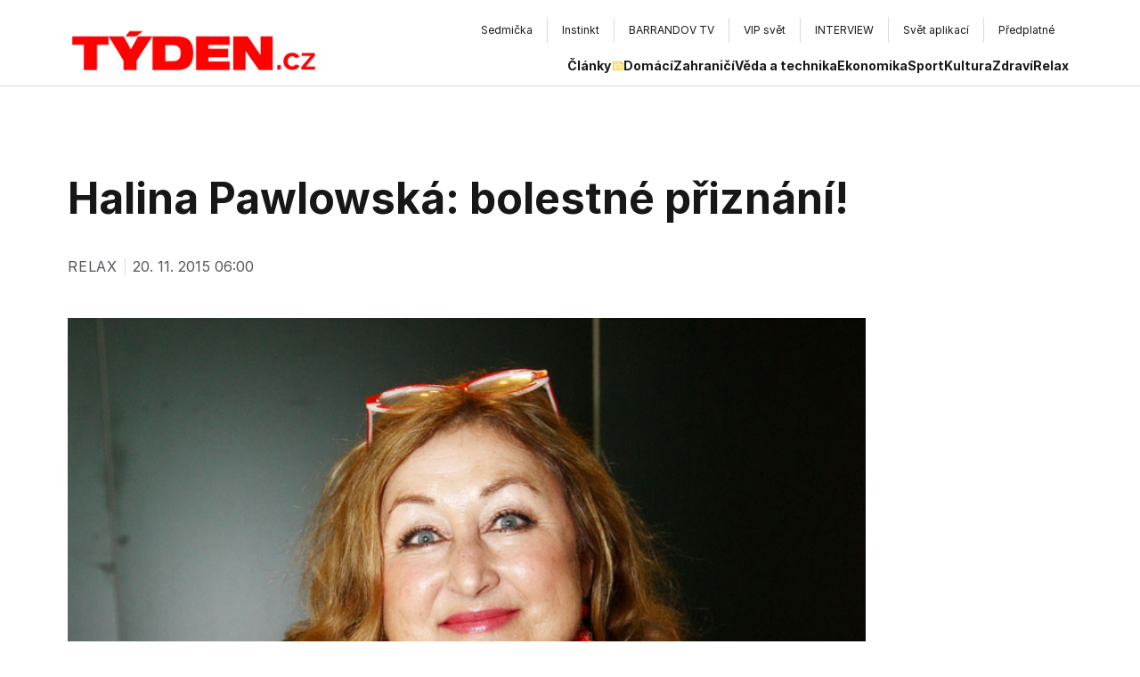

--- FILE ---
content_type: application/javascript; charset=utf-8
request_url: https://www.tyden.cz/_next/static/chunks/6190-8187ff04d9cd0613.js
body_size: 6275
content:
(self.webpackChunk_N_E=self.webpackChunk_N_E||[]).push([[6190],{2606:(e,t,s)=>{"use strict";Object.defineProperty(t,"__esModule",{value:!0}),t.default=function(e){let{html:t,height:s=null,width:r=null,children:n,dataNtpc:u=""}=e;return(0,i.useEffect)(()=>{u&&performance.mark("mark_feature_usage",{detail:{feature:"next-third-parties-".concat(u)}})},[u]),(0,a.jsxs)(a.Fragment,{children:[n,t?(0,a.jsx)("div",{style:{height:null!=s?"".concat(s,"px"):"auto",width:null!=r?"".concat(r,"px"):"auto"},"data-ntpc":u,dangerouslySetInnerHTML:{__html:t}}):null]})};let a=s(3365),i=s(1521)},7848:(e,t,s)=>{"use strict";let a;Object.defineProperty(t,"__esModule",{value:!0}),t.GoogleAnalytics=function(e){let{gaId:t,debugMode:s,dataLayerName:u="dataLayer",nonce:o}=e;return void 0===a&&(a=u),(0,r.useEffect)(()=>{performance.mark("mark_feature_usage",{detail:{feature:"next-third-parties-ga"}})},[]),(0,i.jsxs)(i.Fragment,{children:[(0,i.jsx)(n.default,{id:"_next-ga-init",dangerouslySetInnerHTML:{__html:"\n          window['".concat(u,"'] = window['").concat(u,"'] || [];\n          function gtag(){window['").concat(u,"'].push(arguments);}\n          gtag('js', new Date());\n\n          gtag('config', '").concat(t,"' ").concat(s?",{ 'debug_mode': true }":"",");")},nonce:o}),(0,i.jsx)(n.default,{id:"_next-ga",src:"https://www.googletagmanager.com/gtag/js?id=".concat(t),nonce:o})]})},t.sendGAEvent=function(){for(var e=arguments.length,t=Array(e),s=0;s<e;s++)t[s]=arguments[s];if(void 0===a){console.warn("@next/third-parties: GA has not been initialized");return}window[a]?window[a].push(arguments):console.warn("@next/third-parties: GA dataLayer ".concat(a," does not exist"))};let i=s(3365),r=s(1521),n=function(e){return e&&e.__esModule?e:{default:e}}(s(1357))},6878:(e,t,s)=>{"use strict";Object.defineProperty(t,"__esModule",{value:!0}),t.sendGTMEvent=void 0,t.GoogleTagManager=function(e){let{gtmId:t,gtmScriptUrl:s="https://www.googletagmanager.com/gtm.js",dataLayerName:u="dataLayer",auth:o,preview:l,dataLayer:c,nonce:h}=e;n=u;let d="dataLayer"!==u?"&l=".concat(u):"";return(0,i.useEffect)(()=>{performance.mark("mark_feature_usage",{detail:{feature:"next-third-parties-gtm"}})},[]),(0,a.jsxs)(a.Fragment,{children:[(0,a.jsx)(r.default,{id:"_next-gtm-init",dangerouslySetInnerHTML:{__html:"\n      (function(w,l){\n        w[l]=w[l]||[];\n        w[l].push({'gtm.start': new Date().getTime(),event:'gtm.js'});\n        ".concat(c?"w[l].push(".concat(JSON.stringify(c),")"):"","\n      })(window,'").concat(u,"');")},nonce:h}),(0,a.jsx)(r.default,{id:"_next-gtm","data-ntpc":"GTM",src:"".concat(s,"?id=").concat(t).concat(d).concat(o?"&gtm_auth=".concat(o):"").concat(l?"&gtm_preview=".concat(l,"&gtm_cookies_win=x"):""),nonce:h})]})};let a=s(3365),i=s(1521),r=function(e){return e&&e.__esModule?e:{default:e}}(s(1357)),n="dataLayer";t.sendGTMEvent=(e,t)=>{let s=t||n;window[s]=window[s]||[],window[s].push(e)}},2648:(e,t,s)=>{"use strict";s.d(t,{A:()=>a});let a=(0,s(3851).A)("User",[["path",{d:"M19 21v-2a4 4 0 0 0-4-4H9a4 4 0 0 0-4 4v2",key:"975kel"}],["circle",{cx:"12",cy:"7",r:"4",key:"17ys0d"}]])},1357:(e,t,s)=>{"use strict";s.r(t),s.d(t,{default:()=>i.a});var a=s(3950),i=s.n(a),r={};for(let e in a)"default"!==e&&(r[e]=()=>a[e]);s.d(t,r)},3950:(e,t,s)=>{"use strict";Object.defineProperty(t,"__esModule",{value:!0}),function(e,t){for(var s in t)Object.defineProperty(e,s,{enumerable:!0,get:t[s]})}(t,{default:function(){return b},handleClientScriptLoad:function(){return y},initScriptLoader:function(){return m}});let a=s(5595),i=s(9584),r=s(3365),n=a._(s(8196)),u=i._(s(1521)),o=s(8765),l=s(6765),c=s(8641),h=new Map,d=new Set,f=e=>{if(n.default.preinit){e.forEach(e=>{n.default.preinit(e,{as:"style"})});return}if("undefined"!=typeof window){let t=document.head;e.forEach(e=>{let s=document.createElement("link");s.type="text/css",s.rel="stylesheet",s.href=e,t.appendChild(s)})}},p=e=>{let{src:t,id:s,onLoad:a=()=>{},onReady:i=null,dangerouslySetInnerHTML:r,children:n="",strategy:u="afterInteractive",onError:o,stylesheets:c}=e,p=s||t;if(p&&d.has(p))return;if(h.has(t)){d.add(p),h.get(t).then(a,o);return}let y=()=>{i&&i(),d.add(p)},m=document.createElement("script"),g=new Promise((e,t)=>{m.addEventListener("load",function(t){e(),a&&a.call(this,t),y()}),m.addEventListener("error",function(e){t(e)})}).catch(function(e){o&&o(e)});r?(m.innerHTML=r.__html||"",y()):n?(m.textContent="string"==typeof n?n:Array.isArray(n)?n.join(""):"",y()):t&&(m.src=t,h.set(t,g)),(0,l.setAttributesFromProps)(m,e),"worker"===u&&m.setAttribute("type","text/partytown"),m.setAttribute("data-nscript",u),c&&f(c),document.body.appendChild(m)};function y(e){let{strategy:t="afterInteractive"}=e;"lazyOnload"===t?window.addEventListener("load",()=>{(0,c.requestIdleCallback)(()=>p(e))}):p(e)}function m(e){e.forEach(y),[...document.querySelectorAll('[data-nscript="beforeInteractive"]'),...document.querySelectorAll('[data-nscript="beforePageRender"]')].forEach(e=>{let t=e.id||e.getAttribute("src");d.add(t)})}function g(e){let{id:t,src:s="",onLoad:a=()=>{},onReady:i=null,strategy:l="afterInteractive",onError:h,stylesheets:f,...y}=e,{updateScripts:m,scripts:g,getIsSsr:b,appDir:v,nonce:w}=(0,u.useContext)(o.HeadManagerContext),_=(0,u.useRef)(!1);(0,u.useEffect)(()=>{let e=t||s;_.current||(i&&e&&d.has(e)&&i(),_.current=!0)},[i,t,s]);let C=(0,u.useRef)(!1);if((0,u.useEffect)(()=>{!C.current&&("afterInteractive"===l?p(e):"lazyOnload"===l&&("complete"===document.readyState?(0,c.requestIdleCallback)(()=>p(e)):window.addEventListener("load",()=>{(0,c.requestIdleCallback)(()=>p(e))})),C.current=!0)},[e,l]),("beforeInteractive"===l||"worker"===l)&&(m?(g[l]=(g[l]||[]).concat([{id:t,src:s,onLoad:a,onReady:i,onError:h,...y}]),m(g)):b&&b()?d.add(t||s):b&&!b()&&p(e)),v){if(f&&f.forEach(e=>{n.default.preinit(e,{as:"style"})}),"beforeInteractive"===l)return s?(n.default.preload(s,y.integrity?{as:"script",integrity:y.integrity,nonce:w,crossOrigin:y.crossOrigin}:{as:"script",nonce:w,crossOrigin:y.crossOrigin}),(0,r.jsx)("script",{nonce:w,dangerouslySetInnerHTML:{__html:"(self.__next_s=self.__next_s||[]).push("+JSON.stringify([s,{...y,id:t}])+")"}})):(y.dangerouslySetInnerHTML&&(y.children=y.dangerouslySetInnerHTML.__html,delete y.dangerouslySetInnerHTML),(0,r.jsx)("script",{nonce:w,dangerouslySetInnerHTML:{__html:"(self.__next_s=self.__next_s||[]).push("+JSON.stringify([0,{...y,id:t}])+")"}}));"afterInteractive"===l&&s&&n.default.preload(s,y.integrity?{as:"script",integrity:y.integrity,nonce:w,crossOrigin:y.crossOrigin}:{as:"script",nonce:w,crossOrigin:y.crossOrigin})}return null}Object.defineProperty(g,"__nextScript",{value:!0});let b=g;("function"==typeof t.default||"object"==typeof t.default&&null!==t.default)&&void 0===t.default.__esModule&&(Object.defineProperty(t.default,"__esModule",{value:!0}),Object.assign(t.default,t),e.exports=t.default)},6765:(e,t)=>{"use strict";Object.defineProperty(t,"__esModule",{value:!0}),Object.defineProperty(t,"setAttributesFromProps",{enumerable:!0,get:function(){return r}});let s={acceptCharset:"accept-charset",className:"class",htmlFor:"for",httpEquiv:"http-equiv",noModule:"noModule"},a=["onLoad","onReady","dangerouslySetInnerHTML","children","onError","strategy","stylesheets"];function i(e){return["async","defer","noModule"].includes(e)}function r(e,t){for(let[r,n]of Object.entries(t)){if(!t.hasOwnProperty(r)||a.includes(r)||void 0===n)continue;let u=s[r]||r.toLowerCase();"SCRIPT"===e.tagName&&i(u)?e[u]=!!n:e.setAttribute(u,String(n)),(!1===n||"SCRIPT"===e.tagName&&i(u)&&(!n||"false"===n))&&(e.setAttribute(u,""),e.removeAttribute(u))}}("function"==typeof t.default||"object"==typeof t.default&&null!==t.default)&&void 0===t.default.__esModule&&(Object.defineProperty(t.default,"__esModule",{value:!0}),Object.assign(t.default,t),e.exports=t.default)},6207:e=>{e.exports={style:{fontFamily:"'PT Serif', 'PT Serif Fallback'"},className:"__className_03b8f8",variable:"__variable_03b8f8"}},5064:e=>{e.exports={style:{fontFamily:"'inter', 'inter Fallback'"},className:"__className_3f6bb8",variable:"__variable_3f6bb8"}},7466:e=>{e.exports={style:{fontFamily:"'neueRegrade', 'neueRegrade Fallback'"},className:"__className_9d1aed",variable:"__variable_9d1aed"}},7483:(e,t,s)=>{"use strict";s.d(t,{$:()=>u,s:()=>n});var a=s(5072),i=s(8249),r=s(7749),n=class extends i.k{#e;#t;#s;constructor(e){super(),this.mutationId=e.mutationId,this.#t=e.mutationCache,this.#e=[],this.state=e.state||u(),this.setOptions(e.options),this.scheduleGc()}setOptions(e){this.options=e,this.updateGcTime(this.options.gcTime)}get meta(){return this.options.meta}addObserver(e){this.#e.includes(e)||(this.#e.push(e),this.clearGcTimeout(),this.#t.notify({type:"observerAdded",mutation:this,observer:e}))}removeObserver(e){this.#e=this.#e.filter(t=>t!==e),this.scheduleGc(),this.#t.notify({type:"observerRemoved",mutation:this,observer:e})}optionalRemove(){this.#e.length||("pending"===this.state.status?this.scheduleGc():this.#t.remove(this))}continue(){return this.#s?.continue()??this.execute(this.state.variables)}async execute(e){let t=()=>{this.#a({type:"continue"})};this.#s=(0,r.II)({fn:()=>this.options.mutationFn?this.options.mutationFn(e):Promise.reject(Error("No mutationFn found")),onFail:(e,t)=>{this.#a({type:"failed",failureCount:e,error:t})},onPause:()=>{this.#a({type:"pause"})},onContinue:t,retry:this.options.retry??0,retryDelay:this.options.retryDelay,networkMode:this.options.networkMode,canRun:()=>this.#t.canRun(this)});let s="pending"===this.state.status,a=!this.#s.canStart();try{if(s)t();else{this.#a({type:"pending",variables:e,isPaused:a}),await this.#t.config.onMutate?.(e,this);let t=await this.options.onMutate?.(e);t!==this.state.context&&this.#a({type:"pending",context:t,variables:e,isPaused:a})}let i=await this.#s.start();return await this.#t.config.onSuccess?.(i,e,this.state.context,this),await this.options.onSuccess?.(i,e,this.state.context),await this.#t.config.onSettled?.(i,null,this.state.variables,this.state.context,this),await this.options.onSettled?.(i,null,e,this.state.context),this.#a({type:"success",data:i}),i}catch(t){try{throw await this.#t.config.onError?.(t,e,this.state.context,this),await this.options.onError?.(t,e,this.state.context),await this.#t.config.onSettled?.(void 0,t,this.state.variables,this.state.context,this),await this.options.onSettled?.(void 0,t,e,this.state.context),t}finally{this.#a({type:"error",error:t})}}finally{this.#t.runNext(this)}}#a(e){this.state=(t=>{switch(e.type){case"failed":return{...t,failureCount:e.failureCount,failureReason:e.error};case"pause":return{...t,isPaused:!0};case"continue":return{...t,isPaused:!1};case"pending":return{...t,context:e.context,data:void 0,failureCount:0,failureReason:null,error:null,isPaused:e.isPaused,status:"pending",variables:e.variables,submittedAt:Date.now()};case"success":return{...t,data:e.data,failureCount:0,failureReason:null,error:null,status:"success",isPaused:!1};case"error":return{...t,data:void 0,error:e.error,failureCount:t.failureCount+1,failureReason:e.error,isPaused:!1,status:"error"}}})(this.state),a.jG.batch(()=>{this.#e.forEach(t=>{t.onMutationUpdate(e)}),this.#t.notify({mutation:this,type:"updated",action:e})})}};function u(){return{context:void 0,data:void 0,error:null,failureCount:0,failureReason:null,isPaused:!1,status:"idle",variables:void 0,submittedAt:0}}},259:(e,t,s)=>{"use strict";s.d(t,{E:()=>y});var a=s(9773),i=s(2360),r=s(5072),n=s(9361),u=class extends n.Q{constructor(e={}){super(),this.config=e,this.#i=new Map}#i;build(e,t,s){let r=t.queryKey,n=t.queryHash??(0,a.F$)(r,t),u=this.get(n);return u||(u=new i.X({client:e,queryKey:r,queryHash:n,options:e.defaultQueryOptions(t),state:s,defaultOptions:e.getQueryDefaults(r)}),this.add(u)),u}add(e){this.#i.has(e.queryHash)||(this.#i.set(e.queryHash,e),this.notify({type:"added",query:e}))}remove(e){let t=this.#i.get(e.queryHash);t&&(e.destroy(),t===e&&this.#i.delete(e.queryHash),this.notify({type:"removed",query:e}))}clear(){r.jG.batch(()=>{this.getAll().forEach(e=>{this.remove(e)})})}get(e){return this.#i.get(e)}getAll(){return[...this.#i.values()]}find(e){let t={exact:!0,...e};return this.getAll().find(e=>(0,a.MK)(t,e))}findAll(e={}){let t=this.getAll();return Object.keys(e).length>0?t.filter(t=>(0,a.MK)(e,t)):t}notify(e){r.jG.batch(()=>{this.listeners.forEach(t=>{t(e)})})}onFocus(){r.jG.batch(()=>{this.getAll().forEach(e=>{e.onFocus()})})}onOnline(){r.jG.batch(()=>{this.getAll().forEach(e=>{e.onOnline()})})}},o=s(7483),l=class extends n.Q{constructor(e={}){super(),this.config=e,this.#r=new Set,this.#n=new Map,this.#u=0}#r;#n;#u;build(e,t,s){let a=new o.s({mutationCache:this,mutationId:++this.#u,options:e.defaultMutationOptions(t),state:s});return this.add(a),a}add(e){this.#r.add(e);let t=c(e);if("string"==typeof t){let s=this.#n.get(t);s?s.push(e):this.#n.set(t,[e])}this.notify({type:"added",mutation:e})}remove(e){if(this.#r.delete(e)){let t=c(e);if("string"==typeof t){let s=this.#n.get(t);if(s){if(s.length>1){let t=s.indexOf(e);-1!==t&&s.splice(t,1)}else s[0]===e&&this.#n.delete(t)}}}this.notify({type:"removed",mutation:e})}canRun(e){let t=c(e);if("string"!=typeof t)return!0;{let s=this.#n.get(t),a=s?.find(e=>"pending"===e.state.status);return!a||a===e}}runNext(e){let t=c(e);if("string"!=typeof t)return Promise.resolve();{let s=this.#n.get(t)?.find(t=>t!==e&&t.state.isPaused);return s?.continue()??Promise.resolve()}}clear(){r.jG.batch(()=>{this.#r.forEach(e=>{this.notify({type:"removed",mutation:e})}),this.#r.clear(),this.#n.clear()})}getAll(){return Array.from(this.#r)}find(e){let t={exact:!0,...e};return this.getAll().find(e=>(0,a.nJ)(t,e))}findAll(e={}){return this.getAll().filter(t=>(0,a.nJ)(e,t))}notify(e){r.jG.batch(()=>{this.listeners.forEach(t=>{t(e)})})}resumePausedMutations(){let e=this.getAll().filter(e=>e.state.isPaused);return r.jG.batch(()=>Promise.all(e.map(e=>e.continue().catch(a.lQ))))}};function c(e){return e.options.scope?.id}var h=s(4999),d=s(7294);function f(e){return{onFetch:(t,s)=>{let i=t.options,r=t.fetchOptions?.meta?.fetchMore?.direction,n=t.state.data?.pages||[],u=t.state.data?.pageParams||[],o={pages:[],pageParams:[]},l=0,c=async()=>{let s=!1,c=e=>{Object.defineProperty(e,"signal",{enumerable:!0,get:()=>(t.signal.aborted?s=!0:t.signal.addEventListener("abort",()=>{s=!0}),t.signal)})},h=(0,a.ZM)(t.options,t.fetchOptions),d=async(e,i,r)=>{if(s)return Promise.reject();if(null==i&&e.pages.length)return Promise.resolve(e);let n=(()=>{let e={client:t.client,queryKey:t.queryKey,pageParam:i,direction:r?"backward":"forward",meta:t.options.meta};return c(e),e})(),u=await h(n),{maxPages:o}=t.options,l=r?a.ZZ:a.y9;return{pages:l(e.pages,u,o),pageParams:l(e.pageParams,i,o)}};if(r&&n.length){let e="backward"===r,t={pages:n,pageParams:u},s=(e?function(e,{pages:t,pageParams:s}){return t.length>0?e.getPreviousPageParam?.(t[0],t,s[0],s):void 0}:p)(i,t);o=await d(t,s,e)}else{let t=e??n.length;do{let e=0===l?u[0]??i.initialPageParam:p(i,o);if(l>0&&null==e)break;o=await d(o,e),l++}while(l<t)}return o};t.options.persister?t.fetchFn=()=>t.options.persister?.(c,{client:t.client,queryKey:t.queryKey,meta:t.options.meta,signal:t.signal},s):t.fetchFn=c}}}function p(e,{pages:t,pageParams:s}){let a=t.length-1;return t.length>0?e.getNextPageParam(t[a],t,s[a],s):void 0}var y=class{#o;#t;#l;#c;#h;#d;#f;#p;constructor(e={}){this.#o=e.queryCache||new u,this.#t=e.mutationCache||new l,this.#l=e.defaultOptions||{},this.#c=new Map,this.#h=new Map,this.#d=0}mount(){this.#d++,1===this.#d&&(this.#f=h.m.subscribe(async e=>{e&&(await this.resumePausedMutations(),this.#o.onFocus())}),this.#p=d.t.subscribe(async e=>{e&&(await this.resumePausedMutations(),this.#o.onOnline())}))}unmount(){this.#d--,0===this.#d&&(this.#f?.(),this.#f=void 0,this.#p?.(),this.#p=void 0)}isFetching(e){return this.#o.findAll({...e,fetchStatus:"fetching"}).length}isMutating(e){return this.#t.findAll({...e,status:"pending"}).length}getQueryData(e){let t=this.defaultQueryOptions({queryKey:e});return this.#o.get(t.queryHash)?.state.data}ensureQueryData(e){let t=this.defaultQueryOptions(e),s=this.#o.build(this,t),i=s.state.data;return void 0===i?this.fetchQuery(e):(e.revalidateIfStale&&s.isStaleByTime((0,a.d2)(t.staleTime,s))&&this.prefetchQuery(t),Promise.resolve(i))}getQueriesData(e){return this.#o.findAll(e).map(({queryKey:e,state:t})=>[e,t.data])}setQueryData(e,t,s){let i=this.defaultQueryOptions({queryKey:e}),r=this.#o.get(i.queryHash),n=r?.state.data,u=(0,a.Zw)(t,n);if(void 0!==u)return this.#o.build(this,i).setData(u,{...s,manual:!0})}setQueriesData(e,t,s){return r.jG.batch(()=>this.#o.findAll(e).map(({queryKey:e})=>[e,this.setQueryData(e,t,s)]))}getQueryState(e){let t=this.defaultQueryOptions({queryKey:e});return this.#o.get(t.queryHash)?.state}removeQueries(e){let t=this.#o;r.jG.batch(()=>{t.findAll(e).forEach(e=>{t.remove(e)})})}resetQueries(e,t){let s=this.#o;return r.jG.batch(()=>(s.findAll(e).forEach(e=>{e.reset()}),this.refetchQueries({type:"active",...e},t)))}cancelQueries(e,t={}){let s={revert:!0,...t};return Promise.all(r.jG.batch(()=>this.#o.findAll(e).map(e=>e.cancel(s)))).then(a.lQ).catch(a.lQ)}invalidateQueries(e,t={}){return r.jG.batch(()=>(this.#o.findAll(e).forEach(e=>{e.invalidate()}),e?.refetchType==="none")?Promise.resolve():this.refetchQueries({...e,type:e?.refetchType??e?.type??"active"},t))}refetchQueries(e,t={}){let s={...t,cancelRefetch:t.cancelRefetch??!0};return Promise.all(r.jG.batch(()=>this.#o.findAll(e).filter(e=>!e.isDisabled()&&!e.isStatic()).map(e=>{let t=e.fetch(void 0,s);return s.throwOnError||(t=t.catch(a.lQ)),"paused"===e.state.fetchStatus?Promise.resolve():t}))).then(a.lQ)}fetchQuery(e){let t=this.defaultQueryOptions(e);void 0===t.retry&&(t.retry=!1);let s=this.#o.build(this,t);return s.isStaleByTime((0,a.d2)(t.staleTime,s))?s.fetch(t):Promise.resolve(s.state.data)}prefetchQuery(e){return this.fetchQuery(e).then(a.lQ).catch(a.lQ)}fetchInfiniteQuery(e){return e.behavior=f(e.pages),this.fetchQuery(e)}prefetchInfiniteQuery(e){return this.fetchInfiniteQuery(e).then(a.lQ).catch(a.lQ)}ensureInfiniteQueryData(e){return e.behavior=f(e.pages),this.ensureQueryData(e)}resumePausedMutations(){return d.t.isOnline()?this.#t.resumePausedMutations():Promise.resolve()}getQueryCache(){return this.#o}getMutationCache(){return this.#t}getDefaultOptions(){return this.#l}setDefaultOptions(e){this.#l=e}setQueryDefaults(e,t){this.#c.set((0,a.EN)(e),{queryKey:e,defaultOptions:t})}getQueryDefaults(e){let t=[...this.#c.values()],s={};return t.forEach(t=>{(0,a.Cp)(e,t.queryKey)&&Object.assign(s,t.defaultOptions)}),s}setMutationDefaults(e,t){this.#h.set((0,a.EN)(e),{mutationKey:e,defaultOptions:t})}getMutationDefaults(e){let t=[...this.#h.values()],s={};return t.forEach(t=>{(0,a.Cp)(e,t.mutationKey)&&Object.assign(s,t.defaultOptions)}),s}defaultQueryOptions(e){if(e._defaulted)return e;let t={...this.#l.queries,...this.getQueryDefaults(e.queryKey),...e,_defaulted:!0};return t.queryHash||(t.queryHash=(0,a.F$)(t.queryKey,t)),void 0===t.refetchOnReconnect&&(t.refetchOnReconnect="always"!==t.networkMode),void 0===t.throwOnError&&(t.throwOnError=!!t.suspense),!t.networkMode&&t.persister&&(t.networkMode="offlineFirst"),t.queryFn===a.hT&&(t.enabled=!1),t}defaultMutationOptions(e){return e?._defaulted?e:{...this.#l.mutations,...e?.mutationKey&&this.getMutationDefaults(e.mutationKey),...e,_defaulted:!0}}clear(){this.#o.clear(),this.#t.clear()}}}}]);